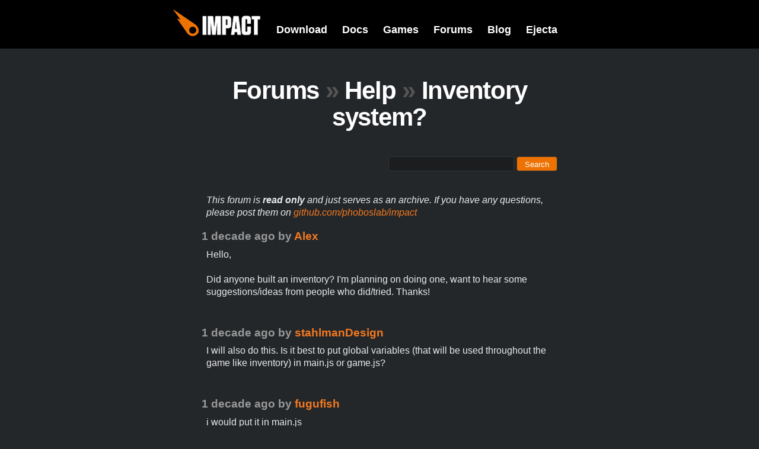

--- FILE ---
content_type: text/html; charset=utf-8
request_url: https://impactjs.com/forums/help/inventory-system
body_size: 2499
content:
<!DOCTYPE html>
<html>
<head>
	<title>Inventory system? - Impact Forums</title>
	<link rel="stylesheet" type="text/css" href="/forums/templates/impact/styles.css" />
	<link rel="Shortcut Icon" href="/templates/impact/favicon.png" />
	<link rel="alternate" type="application/rss+xml" title="RSS 2.0" href="/forums/feed" />
	<script type="text/javascript" src="/templates/impact/jquery-1.4.3.min.js"></script>
	<script type="text/javascript" src="/forums/templates/discuss.js"></script>
	<script type="text/javascript">
		Discuss.path = '/forums/';
	</script>
</head>
<body>

<div id="title">
	<div class="content">
		<a href="/" id="impact"><img src="/templates/impact/impact.png" alt="Impact"/></a>
		<div id="menu">
			<a href="/download">Download</a>
			<a href="/documentation">Docs</a>
			<a href="/games">Games</a>
			<a href="/forums">Forums</a>
			<a href="/blog">Blog</a>
			<a href="/ejecta">Ejecta</a>
		</div>
	</div>
	<div class="clear"></div>
</div>



<div id="breadcrumbs">
	<h1> 
		<a href="/forums/">Forums</a> 
		<span class="sub">&raquo;</span> 
		<a href="/forums/help">Help</a> 
		<span class="sub">&raquo;</span> 
		Inventory system?	</h1>
</div>


<div class="content">
	<form action="/forums/search" method="get" id="search">
	<input type="text" class="q" name="q" id="q" value=""/>
	<input class="button q" type="submit" value="Search"/>
</form>

<p><em>This forum is <strong>read only</strong> and just serves as an archive. If you
have any questions, please post them on <a
href="https://github.com/phoboslab/impact">github.com/phoboslab/impact</a>
</em></p>

	
			<!--<h3>
			<span class="sub">&raquo;</span>
			<a href="/forums/help/inventory-system/edit-gameinfo">Edit Game Info</a>
		</h3>-->
		
			<div class="post" id="post1820">
			<h2 class="posthead">
				<span class="date" title="Wednesday, May 25th 9:22pm">1 decade ago</span> 
				by <a href="/forums/user/Alex" class="author">Alex</a>
				<span class="options">
																</span>
			</h2>
			<div class="postContent">
				Hello,<br />
<br />
Did anyone built an inventory? I&#039;m planning on doing one, want to hear some suggestions/ideas from people who did/tried. Thanks!			</div>
		</div>
			<div class="post" id="post1841">
			<h2 class="posthead">
				<span class="date" title="Thursday, May 26th 4:41pm">1 decade ago</span> 
				by <a href="/forums/user/stahlmanDesign" class="author">stahlmanDesign</a>
				<span class="options">
																</span>
			</h2>
			<div class="postContent">
				I will also do this. Is it best to put global variables (that will be used throughout the game like inventory) in main.js or game.js?			</div>
		</div>
			<div class="post" id="post1842">
			<h2 class="posthead">
				<span class="date" title="Thursday, May 26th 4:48pm">1 decade ago</span> 
				by <a href="/forums/user/fugufish" class="author">fugufish</a>
				<span class="options">
																</span>
			</h2>
			<div class="postContent">
				i would put it in main.js			</div>
		</div>
			<div class="post" id="post1843">
			<h2 class="posthead">
				<span class="date" title="Thursday, May 26th 8:45pm">1 decade ago</span> 
				by <a href="/forums/user/MikeL" class="author">MikeL</a>
				<span class="options">
																</span>
			</h2>
			<div class="postContent">
				I have been creating a custom class, which I call &quot;PlayerController&quot;, that handles player-specific items, i.e. lives, points. This could also handle inventory. Keeps things a bit more organized. My PlayerController keeps in contact with the actual EntityPlayer. <br />
<br />
The PlayerController is created in my main.js and tracked there. Here is an example of the <a href="https://github.com/boneheadmed/YOSS/blob/master/lib/game/director/player-controller.js"> PlayerController code</a>. Here is the <a href="https://github.com/boneheadmed/YOSS/blob/master/lib/game/main.js"> main.js</a> so you can see how it&#039;s handled.			</div>
		</div>
			<div class="post" id="post1853">
			<h2 class="posthead">
				<span class="date" title="Friday, May 27th 6:50am">1 decade ago</span> 
				by <a href="/forums/user/stahlmanDesign" class="author">stahlmanDesign</a>
				<span class="options">
																</span>
			</h2>
			<div class="postContent">
				That PlayerController code is excellent. Thanks for sharing all your plug-ins.			</div>
		</div>
			<div class="post" id="post2091">
			<h2 class="posthead">
				<span class="date" title="Friday, Jun 10th 12:06am">1 decade ago</span> 
				by <a href="/forums/user/Alex" class="author">Alex</a>
				<span class="options">
																</span>
			</h2>
			<div class="postContent">
				Thanks MikeL!<br />
<br />
However, I was more concerned about how to make it mobile/pc friendly with dragging. And how would you draw the inventory itself? Entities? I have no idea, suggestions welcomed :)			</div>
		</div>
			<div class="post" id="post2101">
			<h2 class="posthead">
				<span class="date" title="Friday, Jun 10th 10:26am">1 decade ago</span> 
				by <a href="/forums/user/MikeH" class="author">MikeH</a>
				<span class="options">
																</span>
			</h2>
			<div class="postContent">
				I have an &#039;Inventory&#039; entity which sits off screen and when the game switches into inventory mode, is brought on screen. All the items in the inventory are spawned and placed over the entity so it looks like it&#039;s holding them.<br />
<br />
Dragging is easy, when your mouse input is pressed, you check to see if the x,y is over an inventory item (I made all my inventory items subclass InventoryItem to make it easy to check them all) and check which item satisfies item.pos.x &lt; x &lt; item.pos.x+item.size.x and  item.pos.y &lt; y &lt; item.pos.y+item.size.y. Then you know which one you&#039;re dragging, you can move all the inventory stuff off screen and switch into placing_item mode, or whatever yuo want to do with the item you selected.			</div>
		</div>
			<div class="post" id="post2148">
			<h2 class="posthead">
				<span class="date" title="Saturday, Jun 11th 9:02pm">1 decade ago</span> 
				by <a href="/forums/user/Colin" class="author">Colin</a>
				<span class="options">
																</span>
			</h2>
			<div class="postContent">
				Thanks for posting the PlayerController code, it is super useful!			</div>
		</div>
			<div class="post" id="post20345">
			<h2 class="posthead">
				<span class="date" title="Thursday, Oct 4th 1:03am">1 decade ago</span> 
				by <a href="/forums/user/bitmapshades" class="author">bitmapshades</a>
				<span class="options">
																</span>
			</h2>
			<div class="postContent">
				Yeah that PlayerController kicks ass! I see now how to handle multiple game states and draw the backgrounds separately for transitions. Feel like I&#039;ve been using a sledgehammer instead of a Swiss Army knife.			</div>
		</div>
	
	
<div class="pages">
	Page 1 of 1	<div style="float:right;">
					<span class="nolink">&laquo; first</span>
				
					<span class="nolink">&laquo; previous</span>
				
					<span class="nolink">next &rsaquo;</span>
				
					<span class="nolink">last &raquo;</span>
			</div>
</div>

	<!--<h2>Post Reply</h2>-->
	
			<!--<p>
			Please <a href="/forums/user/login">login</a> or 
			<a href="/forums/user/register">register</a> to reply.
		</p>-->
	</div>

<div id="foot">
	<div id="copy" class="content">
		ImpactJS.org &copy; 2026 
		<a href="http://www.phoboslab.org/">Dominic Szablewski</a>
		(<a href="/contact">contact</a>)
		- powered by Discuss
		- <a href="/forums/feed" class="feed">RSS</a>
		- made in Hesse &#x2665;
		<!-- ts:20260123005336 -->
	</div>
</div>

</body>
</html>
